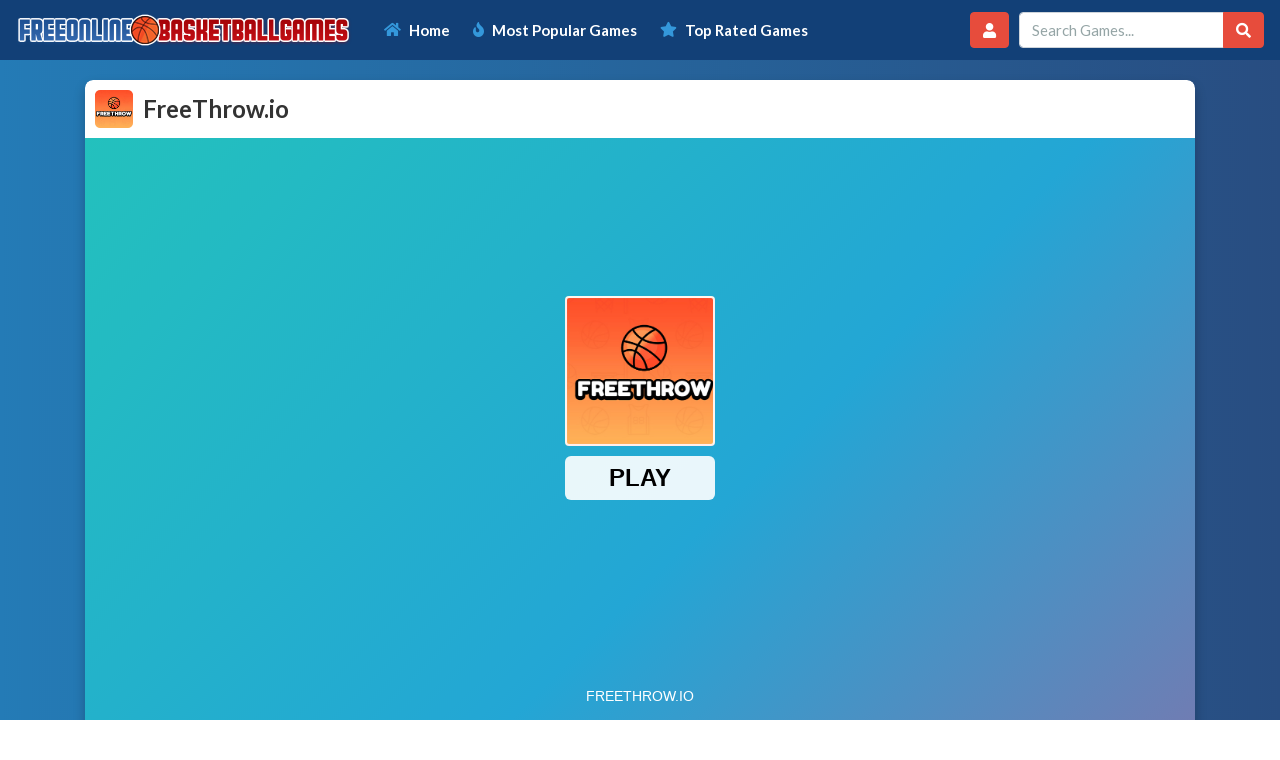

--- FILE ---
content_type: text/html; charset=UTF-8
request_url: https://freeonlinebasketballgames.com/freethrow-io/
body_size: 10846
content:
<!doctype html>
<!--[if IE 8]><html class="ie-8" lang="en-US"><![endif]-->
<!--[if IE 9]><html class="ie-9" lang="en-US"><![endif]-->
<!--[if (gt IE 9)|!(IE)]><!--><html lang="en-US"><!--<![endif]-->
<head>
<meta charset="UTF-8">
<meta name=viewport content="width=device-width, initial-scale=1">
<meta name='robots' content='index, follow, max-image-preview:large, max-snippet:-1, max-video-preview:-1' />
	<style>img:is([sizes="auto" i], [sizes^="auto," i]) { contain-intrinsic-size: 3000px 1500px }</style>
	
	<!-- This site is optimized with the Yoast SEO plugin v26.0 - https://yoast.com/wordpress/plugins/seo/ -->
	<title>FreeThrow.io - Play Free Online Basketball Games</title>
	<meta name="description" content="Play Free FreeThrow.io Game Online. Take on different opponents in Freethrow.io, a fun multiplayer basketball game. Score as many points as you can in these one-on-one matches. Throw the" />
	<link rel="canonical" href="https://freeonlinebasketballgames.com/freethrow-io/" />
	<meta property="og:locale" content="en_US" />
	<meta property="og:type" content="article" />
	<meta property="og:title" content="FreeThrow.io - Play Free Online Basketball Games" />
	<meta property="og:description" content="Play Free FreeThrow.io Game Online. Take on different opponents in Freethrow.io, a fun multiplayer basketball game. Score as many points as you can in these one-on-one matches. Throw the" />
	<meta property="og:url" content="https://freeonlinebasketballgames.com/freethrow-io/" />
	<meta property="og:site_name" content="Free Online Basketball Games" />
	<meta property="article:published_time" content="2020-09-09T16:39:11+00:00" />
	<meta property="article:modified_time" content="2020-09-25T16:21:58+00:00" />
	<meta property="og:image" content="https://freeonlinebasketballgames.com/wp-content/uploads/thumbs/gamedistribution/F/freethrowio.jpg" />
	<meta property="og:image:width" content="400" />
	<meta property="og:image:height" content="377" />
	<meta property="og:image:type" content="image/jpeg" />
	<meta name="author" content="basketboy" />
	<meta name="twitter:card" content="summary_large_image" />
	<meta name="twitter:label1" content="Written by" />
	<meta name="twitter:data1" content="basketboy" />
	<script type="application/ld+json" class="yoast-schema-graph">{"@context":"https://schema.org","@graph":[{"@type":"WebPage","@id":"https://freeonlinebasketballgames.com/freethrow-io/","url":"https://freeonlinebasketballgames.com/freethrow-io/","name":"FreeThrow.io - Play Free Online Basketball Games","isPartOf":{"@id":"https://freeonlinebasketballgames.com/#website"},"primaryImageOfPage":{"@id":"https://freeonlinebasketballgames.com/freethrow-io/#primaryimage"},"image":{"@id":"https://freeonlinebasketballgames.com/freethrow-io/#primaryimage"},"thumbnailUrl":"https://freeonlinebasketballgames.com/wp-content/uploads/thumbs/gamedistribution/F/freethrowio.jpg","datePublished":"2020-09-09T16:39:11+00:00","dateModified":"2020-09-25T16:21:58+00:00","author":{"@id":"https://freeonlinebasketballgames.com/#/schema/person/3efaca220160179c6e84398d350a84f9"},"description":"Play Free FreeThrow.io Game Online. Take on different opponents in Freethrow.io, a fun multiplayer basketball game. Score as many points as you can in these one-on-one matches. Throw the","breadcrumb":{"@id":"https://freeonlinebasketballgames.com/freethrow-io/#breadcrumb"},"inLanguage":"en-US","potentialAction":[{"@type":"ReadAction","target":["https://freeonlinebasketballgames.com/freethrow-io/"]}]},{"@type":"ImageObject","inLanguage":"en-US","@id":"https://freeonlinebasketballgames.com/freethrow-io/#primaryimage","url":"https://freeonlinebasketballgames.com/wp-content/uploads/thumbs/gamedistribution/F/freethrowio.jpg","contentUrl":"https://freeonlinebasketballgames.com/wp-content/uploads/thumbs/gamedistribution/F/freethrowio.jpg","width":400,"height":377},{"@type":"BreadcrumbList","@id":"https://freeonlinebasketballgames.com/freethrow-io/#breadcrumb","itemListElement":[{"@type":"ListItem","position":1,"name":"Home","item":"https://freeonlinebasketballgames.com/"},{"@type":"ListItem","position":2,"name":"FreeThrow.io"}]},{"@type":"WebSite","@id":"https://freeonlinebasketballgames.com/#website","url":"https://freeonlinebasketballgames.com/","name":"Free Online Basketball Games","description":"Just another WordPress site","potentialAction":[{"@type":"SearchAction","target":{"@type":"EntryPoint","urlTemplate":"https://freeonlinebasketballgames.com/?s={search_term_string}"},"query-input":{"@type":"PropertyValueSpecification","valueRequired":true,"valueName":"search_term_string"}}],"inLanguage":"en-US"},{"@type":"Person","@id":"https://freeonlinebasketballgames.com/#/schema/person/3efaca220160179c6e84398d350a84f9","name":"basketboy","image":{"@type":"ImageObject","inLanguage":"en-US","@id":"https://freeonlinebasketballgames.com/#/schema/person/image/","url":"https://secure.gravatar.com/avatar/53285e44ef8bf1f0bda8162dd3e1221b?s=96&d=mm&r=g","contentUrl":"https://secure.gravatar.com/avatar/53285e44ef8bf1f0bda8162dd3e1221b?s=96&d=mm&r=g","caption":"basketboy"},"sameAs":["https://freeonlinebasketball.games"]}]}</script>
	<!-- / Yoast SEO plugin. -->


<link rel="alternate" type="application/rss+xml" title="Free Online Basketball Games &raquo; Feed" href="https://freeonlinebasketballgames.com/feed/" />
<link rel="alternate" type="application/rss+xml" title="Free Online Basketball Games &raquo; Comments Feed" href="https://freeonlinebasketballgames.com/comments/feed/" />
<link rel="alternate" type="application/rss+xml" title="Free Online Basketball Games &raquo; FreeThrow.io Comments Feed" href="https://freeonlinebasketballgames.com/freethrow-io/feed/" />
<script type="text/javascript">
/* <![CDATA[ */
window._wpemojiSettings = {"baseUrl":"https:\/\/s.w.org\/images\/core\/emoji\/15.0.3\/72x72\/","ext":".png","svgUrl":"https:\/\/s.w.org\/images\/core\/emoji\/15.0.3\/svg\/","svgExt":".svg","source":{"concatemoji":"https:\/\/freeonlinebasketballgames.com\/wp-includes\/js\/wp-emoji-release.min.js?ver=6.7.4"}};
/*! This file is auto-generated */
!function(i,n){var o,s,e;function c(e){try{var t={supportTests:e,timestamp:(new Date).valueOf()};sessionStorage.setItem(o,JSON.stringify(t))}catch(e){}}function p(e,t,n){e.clearRect(0,0,e.canvas.width,e.canvas.height),e.fillText(t,0,0);var t=new Uint32Array(e.getImageData(0,0,e.canvas.width,e.canvas.height).data),r=(e.clearRect(0,0,e.canvas.width,e.canvas.height),e.fillText(n,0,0),new Uint32Array(e.getImageData(0,0,e.canvas.width,e.canvas.height).data));return t.every(function(e,t){return e===r[t]})}function u(e,t,n){switch(t){case"flag":return n(e,"\ud83c\udff3\ufe0f\u200d\u26a7\ufe0f","\ud83c\udff3\ufe0f\u200b\u26a7\ufe0f")?!1:!n(e,"\ud83c\uddfa\ud83c\uddf3","\ud83c\uddfa\u200b\ud83c\uddf3")&&!n(e,"\ud83c\udff4\udb40\udc67\udb40\udc62\udb40\udc65\udb40\udc6e\udb40\udc67\udb40\udc7f","\ud83c\udff4\u200b\udb40\udc67\u200b\udb40\udc62\u200b\udb40\udc65\u200b\udb40\udc6e\u200b\udb40\udc67\u200b\udb40\udc7f");case"emoji":return!n(e,"\ud83d\udc26\u200d\u2b1b","\ud83d\udc26\u200b\u2b1b")}return!1}function f(e,t,n){var r="undefined"!=typeof WorkerGlobalScope&&self instanceof WorkerGlobalScope?new OffscreenCanvas(300,150):i.createElement("canvas"),a=r.getContext("2d",{willReadFrequently:!0}),o=(a.textBaseline="top",a.font="600 32px Arial",{});return e.forEach(function(e){o[e]=t(a,e,n)}),o}function t(e){var t=i.createElement("script");t.src=e,t.defer=!0,i.head.appendChild(t)}"undefined"!=typeof Promise&&(o="wpEmojiSettingsSupports",s=["flag","emoji"],n.supports={everything:!0,everythingExceptFlag:!0},e=new Promise(function(e){i.addEventListener("DOMContentLoaded",e,{once:!0})}),new Promise(function(t){var n=function(){try{var e=JSON.parse(sessionStorage.getItem(o));if("object"==typeof e&&"number"==typeof e.timestamp&&(new Date).valueOf()<e.timestamp+604800&&"object"==typeof e.supportTests)return e.supportTests}catch(e){}return null}();if(!n){if("undefined"!=typeof Worker&&"undefined"!=typeof OffscreenCanvas&&"undefined"!=typeof URL&&URL.createObjectURL&&"undefined"!=typeof Blob)try{var e="postMessage("+f.toString()+"("+[JSON.stringify(s),u.toString(),p.toString()].join(",")+"));",r=new Blob([e],{type:"text/javascript"}),a=new Worker(URL.createObjectURL(r),{name:"wpTestEmojiSupports"});return void(a.onmessage=function(e){c(n=e.data),a.terminate(),t(n)})}catch(e){}c(n=f(s,u,p))}t(n)}).then(function(e){for(var t in e)n.supports[t]=e[t],n.supports.everything=n.supports.everything&&n.supports[t],"flag"!==t&&(n.supports.everythingExceptFlag=n.supports.everythingExceptFlag&&n.supports[t]);n.supports.everythingExceptFlag=n.supports.everythingExceptFlag&&!n.supports.flag,n.DOMReady=!1,n.readyCallback=function(){n.DOMReady=!0}}).then(function(){return e}).then(function(){var e;n.supports.everything||(n.readyCallback(),(e=n.source||{}).concatemoji?t(e.concatemoji):e.wpemoji&&e.twemoji&&(t(e.twemoji),t(e.wpemoji)))}))}((window,document),window._wpemojiSettings);
/* ]]> */
</script>

<style id='wp-emoji-styles-inline-css' type='text/css'>

	img.wp-smiley, img.emoji {
		display: inline !important;
		border: none !important;
		box-shadow: none !important;
		height: 1em !important;
		width: 1em !important;
		margin: 0 0.07em !important;
		vertical-align: -0.1em !important;
		background: none !important;
		padding: 0 !important;
	}
</style>
<link rel='stylesheet' id='wp-block-library-css' href='https://freeonlinebasketballgames.com/wp-includes/css/dist/block-library/style.min.css?ver=6.7.4' type='text/css' media='all' />
<style id='classic-theme-styles-inline-css' type='text/css'>
/*! This file is auto-generated */
.wp-block-button__link{color:#fff;background-color:#32373c;border-radius:9999px;box-shadow:none;text-decoration:none;padding:calc(.667em + 2px) calc(1.333em + 2px);font-size:1.125em}.wp-block-file__button{background:#32373c;color:#fff;text-decoration:none}
</style>
<style id='global-styles-inline-css' type='text/css'>
:root{--wp--preset--aspect-ratio--square: 1;--wp--preset--aspect-ratio--4-3: 4/3;--wp--preset--aspect-ratio--3-4: 3/4;--wp--preset--aspect-ratio--3-2: 3/2;--wp--preset--aspect-ratio--2-3: 2/3;--wp--preset--aspect-ratio--16-9: 16/9;--wp--preset--aspect-ratio--9-16: 9/16;--wp--preset--color--black: #000000;--wp--preset--color--cyan-bluish-gray: #abb8c3;--wp--preset--color--white: #ffffff;--wp--preset--color--pale-pink: #f78da7;--wp--preset--color--vivid-red: #cf2e2e;--wp--preset--color--luminous-vivid-orange: #ff6900;--wp--preset--color--luminous-vivid-amber: #fcb900;--wp--preset--color--light-green-cyan: #7bdcb5;--wp--preset--color--vivid-green-cyan: #00d084;--wp--preset--color--pale-cyan-blue: #8ed1fc;--wp--preset--color--vivid-cyan-blue: #0693e3;--wp--preset--color--vivid-purple: #9b51e0;--wp--preset--gradient--vivid-cyan-blue-to-vivid-purple: linear-gradient(135deg,rgba(6,147,227,1) 0%,rgb(155,81,224) 100%);--wp--preset--gradient--light-green-cyan-to-vivid-green-cyan: linear-gradient(135deg,rgb(122,220,180) 0%,rgb(0,208,130) 100%);--wp--preset--gradient--luminous-vivid-amber-to-luminous-vivid-orange: linear-gradient(135deg,rgba(252,185,0,1) 0%,rgba(255,105,0,1) 100%);--wp--preset--gradient--luminous-vivid-orange-to-vivid-red: linear-gradient(135deg,rgba(255,105,0,1) 0%,rgb(207,46,46) 100%);--wp--preset--gradient--very-light-gray-to-cyan-bluish-gray: linear-gradient(135deg,rgb(238,238,238) 0%,rgb(169,184,195) 100%);--wp--preset--gradient--cool-to-warm-spectrum: linear-gradient(135deg,rgb(74,234,220) 0%,rgb(151,120,209) 20%,rgb(207,42,186) 40%,rgb(238,44,130) 60%,rgb(251,105,98) 80%,rgb(254,248,76) 100%);--wp--preset--gradient--blush-light-purple: linear-gradient(135deg,rgb(255,206,236) 0%,rgb(152,150,240) 100%);--wp--preset--gradient--blush-bordeaux: linear-gradient(135deg,rgb(254,205,165) 0%,rgb(254,45,45) 50%,rgb(107,0,62) 100%);--wp--preset--gradient--luminous-dusk: linear-gradient(135deg,rgb(255,203,112) 0%,rgb(199,81,192) 50%,rgb(65,88,208) 100%);--wp--preset--gradient--pale-ocean: linear-gradient(135deg,rgb(255,245,203) 0%,rgb(182,227,212) 50%,rgb(51,167,181) 100%);--wp--preset--gradient--electric-grass: linear-gradient(135deg,rgb(202,248,128) 0%,rgb(113,206,126) 100%);--wp--preset--gradient--midnight: linear-gradient(135deg,rgb(2,3,129) 0%,rgb(40,116,252) 100%);--wp--preset--font-size--small: 13px;--wp--preset--font-size--medium: 20px;--wp--preset--font-size--large: 36px;--wp--preset--font-size--x-large: 42px;--wp--preset--spacing--20: 0.44rem;--wp--preset--spacing--30: 0.67rem;--wp--preset--spacing--40: 1rem;--wp--preset--spacing--50: 1.5rem;--wp--preset--spacing--60: 2.25rem;--wp--preset--spacing--70: 3.38rem;--wp--preset--spacing--80: 5.06rem;--wp--preset--shadow--natural: 6px 6px 9px rgba(0, 0, 0, 0.2);--wp--preset--shadow--deep: 12px 12px 50px rgba(0, 0, 0, 0.4);--wp--preset--shadow--sharp: 6px 6px 0px rgba(0, 0, 0, 0.2);--wp--preset--shadow--outlined: 6px 6px 0px -3px rgba(255, 255, 255, 1), 6px 6px rgba(0, 0, 0, 1);--wp--preset--shadow--crisp: 6px 6px 0px rgba(0, 0, 0, 1);}:where(.is-layout-flex){gap: 0.5em;}:where(.is-layout-grid){gap: 0.5em;}body .is-layout-flex{display: flex;}.is-layout-flex{flex-wrap: wrap;align-items: center;}.is-layout-flex > :is(*, div){margin: 0;}body .is-layout-grid{display: grid;}.is-layout-grid > :is(*, div){margin: 0;}:where(.wp-block-columns.is-layout-flex){gap: 2em;}:where(.wp-block-columns.is-layout-grid){gap: 2em;}:where(.wp-block-post-template.is-layout-flex){gap: 1.25em;}:where(.wp-block-post-template.is-layout-grid){gap: 1.25em;}.has-black-color{color: var(--wp--preset--color--black) !important;}.has-cyan-bluish-gray-color{color: var(--wp--preset--color--cyan-bluish-gray) !important;}.has-white-color{color: var(--wp--preset--color--white) !important;}.has-pale-pink-color{color: var(--wp--preset--color--pale-pink) !important;}.has-vivid-red-color{color: var(--wp--preset--color--vivid-red) !important;}.has-luminous-vivid-orange-color{color: var(--wp--preset--color--luminous-vivid-orange) !important;}.has-luminous-vivid-amber-color{color: var(--wp--preset--color--luminous-vivid-amber) !important;}.has-light-green-cyan-color{color: var(--wp--preset--color--light-green-cyan) !important;}.has-vivid-green-cyan-color{color: var(--wp--preset--color--vivid-green-cyan) !important;}.has-pale-cyan-blue-color{color: var(--wp--preset--color--pale-cyan-blue) !important;}.has-vivid-cyan-blue-color{color: var(--wp--preset--color--vivid-cyan-blue) !important;}.has-vivid-purple-color{color: var(--wp--preset--color--vivid-purple) !important;}.has-black-background-color{background-color: var(--wp--preset--color--black) !important;}.has-cyan-bluish-gray-background-color{background-color: var(--wp--preset--color--cyan-bluish-gray) !important;}.has-white-background-color{background-color: var(--wp--preset--color--white) !important;}.has-pale-pink-background-color{background-color: var(--wp--preset--color--pale-pink) !important;}.has-vivid-red-background-color{background-color: var(--wp--preset--color--vivid-red) !important;}.has-luminous-vivid-orange-background-color{background-color: var(--wp--preset--color--luminous-vivid-orange) !important;}.has-luminous-vivid-amber-background-color{background-color: var(--wp--preset--color--luminous-vivid-amber) !important;}.has-light-green-cyan-background-color{background-color: var(--wp--preset--color--light-green-cyan) !important;}.has-vivid-green-cyan-background-color{background-color: var(--wp--preset--color--vivid-green-cyan) !important;}.has-pale-cyan-blue-background-color{background-color: var(--wp--preset--color--pale-cyan-blue) !important;}.has-vivid-cyan-blue-background-color{background-color: var(--wp--preset--color--vivid-cyan-blue) !important;}.has-vivid-purple-background-color{background-color: var(--wp--preset--color--vivid-purple) !important;}.has-black-border-color{border-color: var(--wp--preset--color--black) !important;}.has-cyan-bluish-gray-border-color{border-color: var(--wp--preset--color--cyan-bluish-gray) !important;}.has-white-border-color{border-color: var(--wp--preset--color--white) !important;}.has-pale-pink-border-color{border-color: var(--wp--preset--color--pale-pink) !important;}.has-vivid-red-border-color{border-color: var(--wp--preset--color--vivid-red) !important;}.has-luminous-vivid-orange-border-color{border-color: var(--wp--preset--color--luminous-vivid-orange) !important;}.has-luminous-vivid-amber-border-color{border-color: var(--wp--preset--color--luminous-vivid-amber) !important;}.has-light-green-cyan-border-color{border-color: var(--wp--preset--color--light-green-cyan) !important;}.has-vivid-green-cyan-border-color{border-color: var(--wp--preset--color--vivid-green-cyan) !important;}.has-pale-cyan-blue-border-color{border-color: var(--wp--preset--color--pale-cyan-blue) !important;}.has-vivid-cyan-blue-border-color{border-color: var(--wp--preset--color--vivid-cyan-blue) !important;}.has-vivid-purple-border-color{border-color: var(--wp--preset--color--vivid-purple) !important;}.has-vivid-cyan-blue-to-vivid-purple-gradient-background{background: var(--wp--preset--gradient--vivid-cyan-blue-to-vivid-purple) !important;}.has-light-green-cyan-to-vivid-green-cyan-gradient-background{background: var(--wp--preset--gradient--light-green-cyan-to-vivid-green-cyan) !important;}.has-luminous-vivid-amber-to-luminous-vivid-orange-gradient-background{background: var(--wp--preset--gradient--luminous-vivid-amber-to-luminous-vivid-orange) !important;}.has-luminous-vivid-orange-to-vivid-red-gradient-background{background: var(--wp--preset--gradient--luminous-vivid-orange-to-vivid-red) !important;}.has-very-light-gray-to-cyan-bluish-gray-gradient-background{background: var(--wp--preset--gradient--very-light-gray-to-cyan-bluish-gray) !important;}.has-cool-to-warm-spectrum-gradient-background{background: var(--wp--preset--gradient--cool-to-warm-spectrum) !important;}.has-blush-light-purple-gradient-background{background: var(--wp--preset--gradient--blush-light-purple) !important;}.has-blush-bordeaux-gradient-background{background: var(--wp--preset--gradient--blush-bordeaux) !important;}.has-luminous-dusk-gradient-background{background: var(--wp--preset--gradient--luminous-dusk) !important;}.has-pale-ocean-gradient-background{background: var(--wp--preset--gradient--pale-ocean) !important;}.has-electric-grass-gradient-background{background: var(--wp--preset--gradient--electric-grass) !important;}.has-midnight-gradient-background{background: var(--wp--preset--gradient--midnight) !important;}.has-small-font-size{font-size: var(--wp--preset--font-size--small) !important;}.has-medium-font-size{font-size: var(--wp--preset--font-size--medium) !important;}.has-large-font-size{font-size: var(--wp--preset--font-size--large) !important;}.has-x-large-font-size{font-size: var(--wp--preset--font-size--x-large) !important;}
:where(.wp-block-post-template.is-layout-flex){gap: 1.25em;}:where(.wp-block-post-template.is-layout-grid){gap: 1.25em;}
:where(.wp-block-columns.is-layout-flex){gap: 2em;}:where(.wp-block-columns.is-layout-grid){gap: 2em;}
:root :where(.wp-block-pullquote){font-size: 1.5em;line-height: 1.6;}
</style>
<link rel='stylesheet' id='wp-postratings-css' href='https://freeonlinebasketballgames.com/wp-content/plugins/wp-postratings/css/postratings-css.css?ver=1.91.2' type='text/css' media='all' />
<link rel='stylesheet' id='wpum-frontend-css' href='https://freeonlinebasketballgames.com/wp-content/plugins/wp-user-manager/assets/css/wpum.min.css?ver=2.9.12' type='text/css' media='all' />
<link rel='stylesheet' id='kizitheme-fontawesome-css' href='https://freeonlinebasketballgames.com/wp-content/themes/baskettheme/fontawesome/css/all.css?ver=6.7.4' type='text/css' media='all' />
<link rel='stylesheet' id='kizitheme-bootstrapstyle-css' href='https://freeonlinebasketballgames.com/wp-content/themes/baskettheme/css/bootstrap.css?ver=6.7.4' type='text/css' media='all' />
<link rel='stylesheet' id='kizitheme-style-css' href='https://freeonlinebasketballgames.com/wp-content/themes/baskettheme/style.css?ver=6.7.4' type='text/css' media='all' />
<link rel='stylesheet' id='simple-favorites-css' href='https://freeonlinebasketballgames.com/wp-content/plugins/favorites/assets/css/favorites.css?ver=2.3.5' type='text/css' media='all' />
<script type="text/javascript" src="https://freeonlinebasketballgames.com/wp-includes/js/jquery/jquery.min.js?ver=3.7.1" id="jquery-core-js"></script>
<script type="text/javascript" src="https://freeonlinebasketballgames.com/wp-includes/js/jquery/jquery-migrate.min.js?ver=3.4.1" id="jquery-migrate-js"></script>
<script type="text/javascript" id="favorites-js-extra">
/* <![CDATA[ */
var favorites_data = {"ajaxurl":"https:\/\/freeonlinebasketballgames.com\/wp-admin\/admin-ajax.php","nonce":"ebb725c1ee","favorite":"<i class=\"fas fa-heart\"><\/i>","favorited":"<i class=\"fas fa-heart-broken\"><\/i>","includecount":"","indicate_loading":"","loading_text":"Loading","loading_image":"","loading_image_active":"","loading_image_preload":"","cache_enabled":"1","button_options":{"button_type":"custom","custom_colors":false,"box_shadow":false,"include_count":false,"default":{"background_default":false,"border_default":false,"text_default":false,"icon_default":false,"count_default":false},"active":{"background_active":false,"border_active":false,"text_active":false,"icon_active":false,"count_active":false}},"authentication_modal_content":"<p>Please login to add favorites.<\/p>\n<p><a href=\"#\" data-favorites-modal-close>Dismiss this notice<\/a><\/p>\n","authentication_redirect":"","dev_mode":"","logged_in":"","user_id":"0","authentication_redirect_url":"https:\/\/freeonlinebasketballgames.com\/wp-login.php"};
/* ]]> */
</script>
<script type="text/javascript" src="https://freeonlinebasketballgames.com/wp-content/plugins/favorites/assets/js/favorites.min.js?ver=2.3.5" id="favorites-js"></script>
<link rel="https://api.w.org/" href="https://freeonlinebasketballgames.com/wp-json/" /><link rel="alternate" title="JSON" type="application/json" href="https://freeonlinebasketballgames.com/wp-json/wp/v2/posts/59" /><link rel="EditURI" type="application/rsd+xml" title="RSD" href="https://freeonlinebasketballgames.com/xmlrpc.php?rsd" />
<link rel='shortlink' href='https://freeonlinebasketballgames.com/?p=59' />
<link rel="alternate" title="oEmbed (JSON)" type="application/json+oembed" href="https://freeonlinebasketballgames.com/wp-json/oembed/1.0/embed?url=https%3A%2F%2Ffreeonlinebasketballgames.com%2Ffreethrow-io%2F" />
<link rel="alternate" title="oEmbed (XML)" type="text/xml+oembed" href="https://freeonlinebasketballgames.com/wp-json/oembed/1.0/embed?url=https%3A%2F%2Ffreeonlinebasketballgames.com%2Ffreethrow-io%2F&#038;format=xml" />

<meta name="generator" content="MyArcadePlugin Pro 6.5.0" />
<!--[if lt IE 9]><link rel="stylesheet" href="https://freeonlinebasketballgames.com/wp-content/themes/baskettheme/css/ie.css"><![endif]--><style type="text/css">
header.logo a { background-image: url(https://freeonlinebasketballgames.com/wp-content/uploads/2021/10/basketballgames-1.png); }a, a:active, a:visited {color: }
a:hover {color: }
#header, .title-special {background-color: }
#header, .games, .title-special {border-color: }
.games .playbttn, .pagenavi span.current, a.btn2 {background-color: }
a.btn2, .games:hover {border-color: }
.games .playbttn:hover, .title-special span.logofont, .menu span.icon:before, a.btn2 span.icon:before, .menu ul.actions a:hover {color: }
.thegame {display:block;}
.preloader {display: none;}
.pagenavi { display: none; }
</style><link rel="shortcut icon" type="image/png" href="https://freeonlinebasketballgames.com/wp-content/themes/baskettheme/images/favicon.png">    <script type="application/ld+json">
    {
      "@context": "http://schema.org/",
      "type": "VideoGame",
      "aggregateRating": {
        "type": "aggregateRating",
        "ratingValue": "4",
        "ratingCount": "2",
        "bestRating": "5",
        "worstRating": "1"
      },
      "applicationCategory": "Game",
      "description": "Take on different opponents in Freethrow.io, a fun multiplayer basketball game. Score as many points as you can in these one-on-one matches. Throw the ball through the hoop. You have 60 seconds to take as many free throws as possible. By continuously aiming the ball through the hoop you can score extra points. Swipe to shoot the ball.",
      "genre": "Basketball Games",
      "image": "https://freeonlinebasketballgames.com/wp-content/uploads/thumbs/gamedistribution/F/freethrowio-150x150.jpg",
      "name": "FreeThrow.io",
      "operatingSystem": "Web Browser",
      "url": "https://freeonlinebasketballgames.com/freethrow-io/"
    }
    </script>
    <!-- Global site tag (gtag.js) - Google Analytics -->
<script async src="https://www.googletagmanager.com/gtag/js?id=UA-155126341-23"></script>
<script>
  window.dataLayer = window.dataLayer || [];
  function gtag(){dataLayer.push(arguments);}
  gtag('js', new Date());

  gtag('config', 'UA-155126341-23');
</script></head>

<body class="post-template-default single single-post postid-59 single-format-standard">
  <header id="header">
      
<nav class="navbar navbar-expand-lg navbar-dark" itemscope="itemscope" itemtype="http://www.schema.org/SiteNavigationElement">
  <div class="resp-logo">
        <a class="navbar-brand" href="https://freeonlinebasketballgames.com"><img src="https://freeonlinebasketballgames.com/wp-content/uploads/2021/10/basketballgames-1.png"></a>
        </div>
  <button class="navbar-toggler" type="button" data-toggle="collapse" data-target="#navbarColor01" aria-controls="navbarColor01" aria-expanded="false" aria-label="Toggle navigation">
    <span class="navbar-toggler-icon"></span>
  </button>

     
  <div class="collapse navbar-collapse" id="navbarColor01">

<ul class="navbar-nav mr-auto">
    <li id="menu-item-31" class="fas fa-home menu-item menu-item-type-custom menu-item-object-custom menu-item-home menu-item-31"><a href="https://freeonlinebasketballgames.com">Home</a></li>
<li id="menu-item-33" class="fas fa-fire menu-item menu-item-type-post_type menu-item-object-page menu-item-33"><a href="https://freeonlinebasketballgames.com/most-popular-games/">Most Popular Games</a></li>
<li id="menu-item-32" class="fas fa-star menu-item menu-item-type-post_type menu-item-object-page menu-item-32"><a href="https://freeonlinebasketballgames.com/top-rated-games/">Top Rated Games</a></li>
     
     </ul>
    <li class="usr-boxbtn nav-item dropdown">
       <a class="nav-link btn btn-danger" data-toggle="dropdown" href="#" role="button" aria-haspopup="true" aria-expanded="false"><i class="fas fa-user"></i></a>
    <div class="dropdown-menu" style="">
      
<div class="wpum-template wpum-form wpum-login-form">

	
	<form action="/freethrow-io/" method="post" id="wpum-submit-login-form" enctype="multipart/form-data">

					<fieldset class="fieldset-username">

				
					<label for="username">
						Username or Email Address													
											</label>
					<div class="field required-field">
						
<input
	type="text"
	class="form-control"
	name="username"
		id="username"
	placeholder=""
	value=""
	maxlength=""
	required	/>
					</div>

				
			</fieldset>
					<fieldset class="fieldset-password">

				
					<label for="password">
						Password													
											</label>
					<div class="field required-field">
						
<input type="password" class="form-control" name="password" id="password" placeholder="" value="" maxlength="" required />
					</div>

				
			</fieldset>
					<fieldset class="fieldset-remember">

				
					<div class="field custom-control custom-checkbox ">
						
<input type="checkbox" class="custom-control-input" name="remember" id="remember"  value="1"  />


                        <label class="custom-control-label" for="remember">Remember me</label>
					</div>

				
			</fieldset>
		
		<input type="hidden" name="wpum_form" value="login" />
		<input type="hidden" name="step" value="0" />
		<input type="hidden" name="submit_referrer" value="" />

		
		<input type="submit" name="submit_login" class="button btn btn-danger" value="Login" />

	</form>

	
</div>
<div class="dropdown-divider"></div>
<a class="dropdown-item" href="https://freeonlinebasketballgames.com/register/">No account? Signup Now!</a>
<a class="dropdown-item" href="https://freeonlinebasketballgames.com/password-reset/">Lost your password?</a>
<ul class="wpum-action-links">
			</ul>
    </div>
  </li>
    <form class="input-group my-2 my-lg-0" method="get" action="https://freeonlinebasketballgames.com">
  <input type="text" class="form-control" placeholder="Search Games..." name="s" id="s">
  <div class="input-group-append">
    <button class="btn btn-danger" type="submit"><i class="fas fa-search"></i></button>
  </div>
</form>
  </div>
</nav>       

  </header>
<div class="container">
  <div class="single_game_wrap">
    
          <div class="main-game">
        <div class="title-special border-radius-top">
            <div class="title-image"><img src="https://freeonlinebasketballgames.com/wp-content/uploads/thumbs/gamedistribution/F/freethrowio-150x150.jpg" width="38" height="38"  alt="FreeThrow.io" /></div>
         <h1>FreeThrow.io</h1>
            <div class="share-game-top"></div>
        </div>

        <div class="preloader">
                  </div>

        <div class="thegame">
         
            <center>
              <div id="myarcade_game">
              <iframe id="playframe" width="650" height="650" frameborder="0" scrolling="no" allowfullscreen="true" src="https://html5.gamedistribution.com/860ee521c3c141ec940078ac94ab6119/?gd_sdk_referrer_url=https%3A%2F%2Ffreeonlinebasketballgames.com%2Ffreethrow-io%2F" ></iframe>              </div>
            </center>
            <div class="lgtbxbg-pofi"></div>
          
        </div>

<div class="gamefooter">
    <div class="d-flex justify-content-between">
    <div><a href="https://freeonlinebasketballgames.com/super-basketball/" class="btn btn-info" title="Next Game"><i class="fas fa-arrow-left"></i></a></div>
    <div><div class="btn-group">
  <a href="#" class="btn btn-danger trnlgt" title="Lights Off"><i class="fas fa-lightbulb"></i></a>
  <a class="btn btn-danger" rel="nofollow" href="https://freeonlinebasketballgames.com/freethrow-io/fullscreen/" title="Play in Fullscreen"><i class="fas fa-expand-arrows-alt"></i></a>
       <a class="btn btn-danger simplefavorite-button" data-postid="59" data-siteid="1" data-groupid="1" data-favoritecount="0" style=""><i class="fas fa-heart"></i></a></div></div>
    <div><a href="https://freeonlinebasketballgames.com/3-point-rush/" class="btn btn-info" title="Previous Game"><i class="fas fa-arrow-right"></i></a></div>
  </div>
    
</div>
 
      </div>
 
            
           
        <div class="game-info-box">
          <h2>FreeThrow.io</h2>
            <p>Take on different opponents in Freethrow.io, a fun multiplayer basketball game. Score as many points as you can in these one-on-one matches. Throw the ball through the hoop. You have 60 seconds to take as many free throws as possible. By continuously aiming the ball through the hoop you can score extra points.<br />
Swipe to shoot the ball.</p>
            <div class="share-game-bottom"></div>
           
          <div class="game-nav-links">
    <a href="https://freeonlinebasketballgames.com/category/basketball-games/" rel="category tag" class="btn btn-info btn-sm"><i class="fas fa-folder"></i> Basketball Games</a>  
         
    <a href="https://freeonlinebasketballgames.com/tag/2-player-basketball-games/" rel="tag" class="btn btn-outline-info btn-sm"><i class="fas fa-tag"></i> 2 Player Basketball Games</a><a href="https://freeonlinebasketballgames.com/tag/free-throw-basketball-games/" rel="tag" class="btn btn-outline-info btn-sm"><i class="fas fa-tag"></i> Free Throw Basketball Games</a><a href="https://freeonlinebasketballgames.com/tag/mobile-basketball-games/" rel="tag" class="btn btn-outline-info btn-sm"><i class="fas fa-tag"></i> Mobile Basketball Games</a><a href="https://freeonlinebasketballgames.com/tag/unblocked-basketball-games/" rel="tag" class="btn btn-outline-info btn-sm"><i class="fas fa-tag"></i> Unblocked Basketball Games</a>
            </div>
     <ol class="game-stats">
                <li><div id="post-ratings-59" class="post-ratings" itemscope itemtype="https://schema.org/Article" data-nonce="0918111c46"><img id="rating_59_1" src="https://freeonlinebasketballgames.com/wp-content/plugins/wp-postratings/images/stars_crystal/rating_on.gif" alt="1 Star" title="1 Star" onmouseover="current_rating(59, 1, '1 Star');" onmouseout="ratings_off(4, 0, 0);" onclick="rate_post();" onkeypress="rate_post();" style="cursor: pointer; border: 0px;" /><img id="rating_59_2" src="https://freeonlinebasketballgames.com/wp-content/plugins/wp-postratings/images/stars_crystal/rating_on.gif" alt="2 Stars" title="2 Stars" onmouseover="current_rating(59, 2, '2 Stars');" onmouseout="ratings_off(4, 0, 0);" onclick="rate_post();" onkeypress="rate_post();" style="cursor: pointer; border: 0px;" /><img id="rating_59_3" src="https://freeonlinebasketballgames.com/wp-content/plugins/wp-postratings/images/stars_crystal/rating_on.gif" alt="3 Stars" title="3 Stars" onmouseover="current_rating(59, 3, '3 Stars');" onmouseout="ratings_off(4, 0, 0);" onclick="rate_post();" onkeypress="rate_post();" style="cursor: pointer; border: 0px;" /><img id="rating_59_4" src="https://freeonlinebasketballgames.com/wp-content/plugins/wp-postratings/images/stars_crystal/rating_on.gif" alt="4 Stars" title="4 Stars" onmouseover="current_rating(59, 4, '4 Stars');" onmouseout="ratings_off(4, 0, 0);" onclick="rate_post();" onkeypress="rate_post();" style="cursor: pointer; border: 0px;" /><img id="rating_59_5" src="https://freeonlinebasketballgames.com/wp-content/plugins/wp-postratings/images/stars_crystal/rating_off.gif" alt="5 Stars" title="5 Stars" onmouseover="current_rating(59, 5, '5 Stars');" onmouseout="ratings_off(4, 0, 0);" onclick="rate_post();" onkeypress="rate_post();" style="cursor: pointer; border: 0px;" /> 2 Votes <span class="post-ratings-text" id="ratings_59_text"></span><meta itemprop="name" content="FreeThrow.io" /><meta itemprop="headline" content="FreeThrow.io" /><meta itemprop="description" content="Take on different opponents in Freethrow.io, a fun multiplayer basketball game. Score as many points as you can in these one-on-one matches. Throw the ball through the hoop. You have 60 seconds to tak..." /><meta itemprop="datePublished" content="2020-09-09T16:39:11+00:00" /><meta itemprop="dateModified" content="2020-09-25T16:21:58+00:00" /><meta itemprop="url" content="https://freeonlinebasketballgames.com/freethrow-io/" /><meta itemprop="author" content="basketboy" /><meta itemprop="mainEntityOfPage" content="https://freeonlinebasketballgames.com/freethrow-io/" /><div style="display: none;" itemprop="image" itemscope itemtype="https://schema.org/ImageObject"><meta itemprop="url" content="https://freeonlinebasketballgames.com/wp-content/uploads/thumbs/gamedistribution/F/freethrowio-150x150.jpg" /><meta itemprop="width" content="150" /><meta itemprop="height" content="150" /></div><div style="display: none;" itemprop="publisher" itemscope itemtype="https://schema.org/Organization"><meta itemprop="name" content="Free Online Basketball Games" /><meta itemprop="url" content="https://freeonlinebasketballgames.com" /><div itemprop="logo" itemscope itemtype="https://schema.org/ImageObject"><meta itemprop="url" content="" /></div></div><div style="display: none;" itemprop="aggregateRating" itemscope itemtype="https://schema.org/AggregateRating"><meta itemprop="bestRating" content="5" /><meta itemprop="worstRating" content="1" /><meta itemprop="ratingValue" content="4" /><meta itemprop="ratingCount" content="2" /></div></div> </li>
                <li><i class="fas fa-gamepad"></i> 902 Plays</li>
                <li><i class="fas fa-heart"></i> <span data-favorites-post-count-id="59" data-siteid="">0</span> Likes</li>
                <li><i class="fas fa-comment"></i> 0 Comments</li>
</ol>
            
        </div>
   
  <div class="game-info-box">
      <h3>Comments</h3>
          <p>What is your opinion about this game? Share your thoughts and leave a comment.</p>
<form action="https://freeonlinebasketballgames.com/wp-comments-post.php" method="post">
  <div class="form-row">
          <div class="form-group col-md-6">
      <input type="text" class="form-control" name="author" id="author" value="" placeholder="Name">
    </div>
           <div class="form-group col-md-6">
      <input type="text" class="form-control" name="email" id="email" value="" placeholder="Email">
    </div>
  </div>
  <div class="form-group">
   <textarea type="text" class="form-control" name="comment" id="comment" placeholder="Message" rows="3"></textarea>
  </div>
  <button name="submit" class="btn btn-danger" type="submit" id="submit">Comment</button>
    <input type="hidden" name="comment_post_ID" value="59" /> 
     <p style="display: none;"><input type="hidden" id="akismet_comment_nonce" name="akismet_comment_nonce" value="ff6a94135a" /></p><p style="display: none !important;" class="akismet-fields-container" data-prefix="ak_"><label>&#916;<textarea name="ak_hp_textarea" cols="45" rows="8" maxlength="100"></textarea></label><input type="hidden" id="ak_js_1" name="ak_js" value="27"/><script>document.getElementById( "ak_js_1" ).setAttribute( "value", ( new Date() ).getTime() );</script></p></form>

          </div>
          
        <div class="related">
      <h3>More Basketball Games</h3>
    <div id="games">
              <div class="games">
          <a href="https://freeonlinebasketballgames.com/donut-slam-dunk/" title="Donut Slam Dunk">
            <div class="thumb">
              <div class="gametitle">
                Donut Slam Dunk              </div>

              <div class="playbttn">
                Play              </div>

              <img itemprop="image" src="https://freeonlinebasketballgames.com/wp-content/themes/baskettheme/images/placeholder.gif" data-echo="https://freeonlinebasketballgames.com/wp-content/uploads/thumbs/custom/F/f70d9d0469054617a5694c3964caa732-512x512-1-150x150.jpeg" width="130" height="130" class="background-placeholder"  alt="Donut Slam Dunk" /><noscript><img src="https://freeonlinebasketballgames.com/wp-content/uploads/thumbs/custom/F/f70d9d0469054617a5694c3964caa732-512x512-1-150x150.jpeg" width="130" height="130" class="background-placeholder" alt="Donut Slam Dunk" /></noscript>            </div>
          </a>
        </div>
                <div class="games">
          <a href="https://freeonlinebasketballgames.com/slam-dunk-basketball/" title="Slam Dunk Basketball">
            <div class="thumb">
              <div class="gametitle">
                Slam Dunk Basketball              </div>

              <div class="playbttn">
                Play              </div>

              <img itemprop="image" src="https://freeonlinebasketballgames.com/wp-content/themes/baskettheme/images/placeholder.gif" data-echo="https://freeonlinebasketballgames.com/wp-content/uploads/thumbs/famobi/S/slam-dunk-basketball-150x150.jpg" width="130" height="130" class="background-placeholder"  alt="Slam Dunk Basketball" /><noscript><img src="https://freeonlinebasketballgames.com/wp-content/uploads/thumbs/famobi/S/slam-dunk-basketball-150x150.jpg" width="130" height="130" class="background-placeholder" alt="Slam Dunk Basketball" /></noscript>            </div>
          </a>
        </div>
                <div class="games">
          <a href="https://freeonlinebasketballgames.com/dunk-up-basketball/" title="Dunk Up Basketball">
            <div class="thumb">
              <div class="gametitle">
                Dunk Up Basketball              </div>

              <div class="playbttn">
                Play              </div>

              <img itemprop="image" src="https://freeonlinebasketballgames.com/wp-content/themes/baskettheme/images/placeholder.gif" data-echo="https://freeonlinebasketballgames.com/wp-content/uploads/thumbs/gamepix/D/dunk-up-basketball-150x150.png" width="130" height="130" class="background-placeholder"  alt="Dunk Up Basketball" /><noscript><img src="https://freeonlinebasketballgames.com/wp-content/uploads/thumbs/gamepix/D/dunk-up-basketball-150x150.png" width="130" height="130" class="background-placeholder" alt="Dunk Up Basketball" /></noscript>            </div>
          </a>
        </div>
                <div class="games">
          <a href="https://freeonlinebasketballgames.com/basketball-dare-level-pack/" title="Basketball Dare Level Pack">
            <div class="thumb">
              <div class="gametitle">
                Basketball Dare Level Pack              </div>

              <div class="playbttn">
                Play              </div>

              <img itemprop="image" src="https://freeonlinebasketballgames.com/wp-content/themes/baskettheme/images/placeholder.gif" data-echo="https://freeonlinebasketballgames.com/wp-content/uploads/thumbs/gamedistribution/B/basketball-dare-level-pack-150x150.jpeg" width="130" height="130" class="background-placeholder"  alt="Basketball Dare Level Pack" /><noscript><img src="https://freeonlinebasketballgames.com/wp-content/uploads/thumbs/gamedistribution/B/basketball-dare-level-pack-150x150.jpeg" width="130" height="130" class="background-placeholder" alt="Basketball Dare Level Pack" /></noscript>            </div>
          </a>
        </div>
                <div class="games">
          <a href="https://freeonlinebasketballgames.com/five-hoops/" title="Five Hoops">
            <div class="thumb">
              <div class="gametitle">
                Five Hoops              </div>

              <div class="playbttn">
                Play              </div>

              <img itemprop="image" src="https://freeonlinebasketballgames.com/wp-content/themes/baskettheme/images/placeholder.gif" data-echo="https://freeonlinebasketballgames.com/wp-content/uploads/thumbs/gamedistribution/F/five-hoops-150x150.jpeg" width="130" height="130" class="background-placeholder"  alt="Five Hoops" /><noscript><img src="https://freeonlinebasketballgames.com/wp-content/uploads/thumbs/gamedistribution/F/five-hoops-150x150.jpeg" width="130" height="130" class="background-placeholder" alt="Five Hoops" /></noscript>            </div>
          </a>
        </div>
                <div class="games">
          <a href="https://freeonlinebasketballgames.com/dunkers-fight-2p/" title="Dunkers Fight 2P">
            <div class="thumb">
              <div class="gametitle">
                Dunkers Fight 2P              </div>

              <div class="playbttn">
                Play              </div>

              <img itemprop="image" src="https://freeonlinebasketballgames.com/wp-content/themes/baskettheme/images/placeholder.gif" data-echo="https://freeonlinebasketballgames.com/wp-content/uploads/thumbs/gamedistribution/D/dunkers-fight-2p-150x150.jpeg" width="130" height="130" class="background-placeholder"  alt="Dunkers Fight 2P" /><noscript><img src="https://freeonlinebasketballgames.com/wp-content/uploads/thumbs/gamedistribution/D/dunkers-fight-2p-150x150.jpeg" width="130" height="130" class="background-placeholder" alt="Dunkers Fight 2P" /></noscript>            </div>
          </a>
        </div>
                <div class="games">
          <a href="https://freeonlinebasketballgames.com/hoops-champ-3d/" title="Hoops Champ 3D">
            <div class="thumb">
              <div class="gametitle">
                Hoops Champ 3D              </div>

              <div class="playbttn">
                Play              </div>

              <img itemprop="image" src="https://freeonlinebasketballgames.com/wp-content/themes/baskettheme/images/placeholder.gif" data-echo="https://freeonlinebasketballgames.com/wp-content/uploads/thumbs/gamedistribution/H/hoops-champ-3d-150x150.jpeg" width="130" height="130" class="background-placeholder"  alt="Hoops Champ 3D" /><noscript><img src="https://freeonlinebasketballgames.com/wp-content/uploads/thumbs/gamedistribution/H/hoops-champ-3d-150x150.jpeg" width="130" height="130" class="background-placeholder" alt="Hoops Champ 3D" /></noscript>            </div>
          </a>
        </div>
                <div class="games">
          <a href="https://freeonlinebasketballgames.com/pong-ball/" title="Pong Ball">
            <div class="thumb">
              <div class="gametitle">
                Pong Ball              </div>

              <div class="playbttn">
                Play              </div>

              <img itemprop="image" src="https://freeonlinebasketballgames.com/wp-content/themes/baskettheme/images/placeholder.gif" data-echo="https://freeonlinebasketballgames.com/wp-content/uploads/thumbs/gamedistribution/P/pong-ball-150x150.jpeg" width="130" height="130" class="background-placeholder"  alt="Pong Ball" /><noscript><img src="https://freeonlinebasketballgames.com/wp-content/uploads/thumbs/gamedistribution/P/pong-ball-150x150.jpeg" width="130" height="130" class="background-placeholder" alt="Pong Ball" /></noscript>            </div>
          </a>
        </div>
                <div class="games">
          <a href="https://freeonlinebasketballgames.com/basketball/" title="BasketBall">
            <div class="thumb">
              <div class="gametitle">
                BasketBall              </div>

              <div class="playbttn">
                Play              </div>

              <img itemprop="image" src="https://freeonlinebasketballgames.com/wp-content/themes/baskettheme/images/placeholder.gif" data-echo="https://freeonlinebasketballgames.com/wp-content/uploads/thumbs/gamedistribution/B/basketball-150x150.jpeg" width="130" height="130" class="background-placeholder"  alt="BasketBall" /><noscript><img src="https://freeonlinebasketballgames.com/wp-content/uploads/thumbs/gamedistribution/B/basketball-150x150.jpeg" width="130" height="130" class="background-placeholder" alt="BasketBall" /></noscript>            </div>
          </a>
        </div>
                <div class="games">
          <a href="https://freeonlinebasketballgames.com/basket-ball-challenge-flick-the-ball/" title="Basket Ball Challenge Flick The Ball">
            <div class="thumb">
              <div class="gametitle">
                Basket Ball Challenge Flick The Ball              </div>

              <div class="playbttn">
                Play              </div>

              <img itemprop="image" src="https://freeonlinebasketballgames.com/wp-content/themes/baskettheme/images/placeholder.gif" data-echo="https://freeonlinebasketballgames.com/wp-content/uploads/thumbs/gamedistribution/B/basket-ball-challenge-flick-the-ball-150x150.jpeg" width="130" height="130" class="background-placeholder"  alt="Basket Ball Challenge Flick The Ball" /><noscript><img src="https://freeonlinebasketballgames.com/wp-content/uploads/thumbs/gamedistribution/B/basket-ball-challenge-flick-the-ball-150x150.jpeg" width="130" height="130" class="background-placeholder" alt="Basket Ball Challenge Flick The Ball" /></noscript>            </div>
          </a>
        </div>
                <div class="games">
          <a href="https://freeonlinebasketballgames.com/hyper-basketball-kick-up-party/" title="Hyper Basketball Kick Up Party">
            <div class="thumb">
              <div class="gametitle">
                Hyper Basketball Kick Up Party              </div>

              <div class="playbttn">
                Play              </div>

              <img itemprop="image" src="https://freeonlinebasketballgames.com/wp-content/themes/baskettheme/images/placeholder.gif" data-echo="https://freeonlinebasketballgames.com/wp-content/uploads/thumbs/gamedistribution/H/hyper-basketball-kick-up-party-150x150.jpeg" width="130" height="130" class="background-placeholder"  alt="Hyper Basketball Kick Up Party" /><noscript><img src="https://freeonlinebasketballgames.com/wp-content/uploads/thumbs/gamedistribution/H/hyper-basketball-kick-up-party-150x150.jpeg" width="130" height="130" class="background-placeholder" alt="Hyper Basketball Kick Up Party" /></noscript>            </div>
          </a>
        </div>
                <div class="games">
          <a href="https://freeonlinebasketballgames.com/real-street-basketball/" title="Real Street Basketball">
            <div class="thumb">
              <div class="gametitle">
                Real Street Basketball              </div>

              <div class="playbttn">
                Play              </div>

              <img itemprop="image" src="https://freeonlinebasketballgames.com/wp-content/themes/baskettheme/images/placeholder.gif" data-echo="https://freeonlinebasketballgames.com/wp-content/uploads/thumbs/gamedistribution/R/real-street-basketball-150x150.jpg" width="130" height="130" class="background-placeholder"  alt="Real Street Basketball" /><noscript><img src="https://freeonlinebasketballgames.com/wp-content/uploads/thumbs/gamedistribution/R/real-street-basketball-150x150.jpg" width="130" height="130" class="background-placeholder" alt="Real Street Basketball" /></noscript>            </div>
          </a>
        </div>
                <div class="games">
          <a href="https://freeonlinebasketballgames.com/basket-shot/" title="Basket Shot">
            <div class="thumb">
              <div class="gametitle">
                Basket Shot              </div>

              <div class="playbttn">
                Play              </div>

              <img itemprop="image" src="https://freeonlinebasketballgames.com/wp-content/themes/baskettheme/images/placeholder.gif" data-echo="https://freeonlinebasketballgames.com/wp-content/uploads/thumbs/custom/B/Basket-Shot-150x150.jpg" width="130" height="130" class="background-placeholder"  alt="Basket Shot" /><noscript><img src="https://freeonlinebasketballgames.com/wp-content/uploads/thumbs/custom/B/Basket-Shot-150x150.jpg" width="130" height="130" class="background-placeholder" alt="Basket Shot" /></noscript>            </div>
          </a>
        </div>
                <div class="games">
          <a href="https://freeonlinebasketballgames.com/3-point-rush/" title="3 Point Rush">
            <div class="thumb">
              <div class="gametitle">
                3 Point Rush              </div>

              <div class="playbttn">
                Play              </div>

              <img itemprop="image" src="https://freeonlinebasketballgames.com/wp-content/themes/baskettheme/images/placeholder.gif" data-echo="https://freeonlinebasketballgames.com/wp-content/uploads/thumbs/gamedistribution/0-9/3-point-rush-150x150.jpg" width="130" height="130" class="background-placeholder"  alt="3 Point Rush" /><noscript><img src="https://freeonlinebasketballgames.com/wp-content/uploads/thumbs/gamedistribution/0-9/3-point-rush-150x150.jpg" width="130" height="130" class="background-placeholder" alt="3 Point Rush" /></noscript>            </div>
          </a>
        </div>
                <div class="games">
          <a href="https://freeonlinebasketballgames.com/basket-random/" title="Basket Random">
            <div class="thumb">
              <div class="gametitle">
                Basket Random              </div>

              <div class="playbttn">
                Play              </div>

              <img itemprop="image" src="https://freeonlinebasketballgames.com/wp-content/themes/baskettheme/images/placeholder.gif" data-echo="https://freeonlinebasketballgames.com/wp-content/uploads/thumbs/gamedistribution/B/basket-random-150x150.jpeg" width="130" height="130" class="background-placeholder"  alt="Basket Random" /><noscript><img src="https://freeonlinebasketballgames.com/wp-content/uploads/thumbs/gamedistribution/B/basket-random-150x150.jpeg" width="130" height="130" class="background-placeholder" alt="Basket Random" /></noscript>            </div>
          </a>
        </div>
                <div class="games">
          <a href="https://freeonlinebasketballgames.com/basketball-beans/" title="Basketball Beans">
            <div class="thumb">
              <div class="gametitle">
                Basketball Beans              </div>

              <div class="playbttn">
                Play              </div>

              <img itemprop="image" src="https://freeonlinebasketballgames.com/wp-content/themes/baskettheme/images/placeholder.gif" data-echo="https://freeonlinebasketballgames.com/wp-content/uploads/thumbs/gamedistribution/B/basketball-beans-150x150.jpeg" width="130" height="130" class="background-placeholder"  alt="Basketball Beans" /><noscript><img src="https://freeonlinebasketballgames.com/wp-content/uploads/thumbs/gamedistribution/B/basketball-beans-150x150.jpeg" width="130" height="130" class="background-placeholder" alt="Basketball Beans" /></noscript>            </div>
          </a>
        </div>
                <div class="games">
          <a href="https://freeonlinebasketballgames.com/dunk-jumps/" title="Dunk Jumps">
            <div class="thumb">
              <div class="gametitle">
                Dunk Jumps              </div>

              <div class="playbttn">
                Play              </div>

              <img itemprop="image" src="https://freeonlinebasketballgames.com/wp-content/themes/baskettheme/images/placeholder.gif" data-echo="https://freeonlinebasketballgames.com/wp-content/uploads/thumbs/gamedistribution/D/dunk-jumps-150x150.jpeg" width="130" height="130" class="background-placeholder"  alt="Dunk Jumps" /><noscript><img src="https://freeonlinebasketballgames.com/wp-content/uploads/thumbs/gamedistribution/D/dunk-jumps-150x150.jpeg" width="130" height="130" class="background-placeholder" alt="Dunk Jumps" /></noscript>            </div>
          </a>
        </div>
                <div class="games">
          <a href="https://freeonlinebasketballgames.com/3d-basketball/" title="3D Basketball">
            <div class="thumb">
              <div class="gametitle">
                3D Basketball              </div>

              <div class="playbttn">
                Play              </div>

              <img itemprop="image" src="https://freeonlinebasketballgames.com/wp-content/themes/baskettheme/images/placeholder.gif" data-echo="https://freeonlinebasketballgames.com/wp-content/uploads/thumbs/famobi/0-9/3d-basketball-150x150.jpg" width="130" height="130" class="background-placeholder"  alt="3D Basketball" /><noscript><img src="https://freeonlinebasketballgames.com/wp-content/uploads/thumbs/famobi/0-9/3d-basketball-150x150.jpg" width="130" height="130" class="background-placeholder" alt="3D Basketball" /></noscript>            </div>
          </a>
        </div>
                <div class="games">
          <a href="https://freeonlinebasketballgames.com/bouncy-basketball/" title="Bouncy Basketball">
            <div class="thumb">
              <div class="gametitle">
                Bouncy Basketball              </div>

              <div class="playbttn">
                Play              </div>

              <img itemprop="image" src="https://freeonlinebasketballgames.com/wp-content/themes/baskettheme/images/placeholder.gif" data-echo="https://freeonlinebasketballgames.com/wp-content/uploads/thumbs/custom/B/bouncy.jpg" width="130" height="130" class="background-placeholder"  alt="Bouncy Basketball" /><noscript><img src="https://freeonlinebasketballgames.com/wp-content/uploads/thumbs/custom/B/bouncy.jpg" width="130" height="130" class="background-placeholder" alt="Bouncy Basketball" /></noscript>            </div>
          </a>
        </div>
                <div class="games">
          <a href="https://freeonlinebasketballgames.com/jump-dunk/" title="Jump Dunk">
            <div class="thumb">
              <div class="gametitle">
                Jump Dunk              </div>

              <div class="playbttn">
                Play              </div>

              <img itemprop="image" src="https://freeonlinebasketballgames.com/wp-content/themes/baskettheme/images/placeholder.gif" data-echo="https://freeonlinebasketballgames.com/wp-content/uploads/thumbs/gamedistribution/J/jump-dunk-150x150.jpeg" width="130" height="130" class="background-placeholder"  alt="Jump Dunk" /><noscript><img src="https://freeonlinebasketballgames.com/wp-content/uploads/thumbs/gamedistribution/J/jump-dunk-150x150.jpeg" width="130" height="130" class="background-placeholder" alt="Jump Dunk" /></noscript>            </div>
          </a>
        </div>
                <div class="games">
          <a href="https://freeonlinebasketballgames.com/basketball-fever/" title="Basketball Fever">
            <div class="thumb">
              <div class="gametitle">
                Basketball Fever              </div>

              <div class="playbttn">
                Play              </div>

              <img itemprop="image" src="https://freeonlinebasketballgames.com/wp-content/themes/baskettheme/images/placeholder.gif" data-echo="https://freeonlinebasketballgames.com/wp-content/uploads/thumbs/iframe/B/basketball-fever-150x135.jpg" width="130" height="130" class="background-placeholder"  alt="Basketball Fever" /><noscript><img src="https://freeonlinebasketballgames.com/wp-content/uploads/thumbs/iframe/B/basketball-fever-150x135.jpg" width="130" height="130" class="background-placeholder" alt="Basketball Fever" /></noscript>            </div>
          </a>
        </div>
            </div>
    </div>     
    
    
  </div>

  </div>

<footer id="footer">
	<div class="container">
        <div class="menu-footer">
        <ul>
         <li id="menu-item-30" class="menu-item menu-item-type-custom menu-item-object-custom menu-item-home menu-item-30"><a href="https://freeonlinebasketballgames.com">Home</a></li>
<li id="menu-item-280" class="menu-item menu-item-type-post_type menu-item-object-page menu-item-280"><a href="https://freeonlinebasketballgames.com/games-tags/">Games Tags</a></li>
<li id="menu-item-29" class="menu-item menu-item-type-post_type menu-item-object-page menu-item-29"><a href="https://freeonlinebasketballgames.com/privacy-policy/">Privacy Policy</a></li>
        </ul>
      </div>
        <div class="info-footer">
		© Free Online Basketball Games                                         </div>
   
	</div>
</footer>




<!-- Powered by MyArcadePlugin Pro - http://myarcadeplugin.com -->
<script type="text/javascript" id="wp-postratings-js-extra">
/* <![CDATA[ */
var ratingsL10n = {"plugin_url":"https:\/\/freeonlinebasketballgames.com\/wp-content\/plugins\/wp-postratings","ajax_url":"https:\/\/freeonlinebasketballgames.com\/wp-admin\/admin-ajax.php","text_wait":"Please rate only 1 item at a time.","image":"stars_crystal","image_ext":"gif","max":"5","show_loading":"0","show_fading":"1","custom":"0"};
var ratings_mouseover_image=new Image();ratings_mouseover_image.src="https://freeonlinebasketballgames.com/wp-content/plugins/wp-postratings/images/stars_crystal/rating_over.gif";;
/* ]]> */
</script>
<script type="text/javascript" src="https://freeonlinebasketballgames.com/wp-content/plugins/wp-postratings/js/postratings-js.js?ver=1.91.2" id="wp-postratings-js"></script>
<script type="text/javascript" src="https://freeonlinebasketballgames.com/wp-content/themes/baskettheme/js/popper.min.js?ver=6.7.4" id="kizitheme-popperscript-js"></script>
<script type="text/javascript" src="https://freeonlinebasketballgames.com/wp-content/themes/baskettheme/js/bootstrap.min.js?ver=6.7.4" id="kizitheme-bootstrapscripts-js"></script>
<script type="text/javascript" src="https://freeonlinebasketballgames.com/wp-includes/js/imagesloaded.min.js?ver=5.0.0" id="imagesloaded-js"></script>
<script type="text/javascript" src="https://freeonlinebasketballgames.com/wp-includes/js/masonry.min.js?ver=4.2.2" id="masonry-js"></script>
<script type="text/javascript" src="https://freeonlinebasketballgames.com/wp-content/themes/baskettheme/js/general.js?ver=6.7.4" id="kizitheme-scripts-js"></script>
<script type="text/javascript" src="https://freeonlinebasketballgames.com/wp-content/themes/baskettheme/js/echo.min.js?ver=6.7.4" id="myarcadetheme-lazy-load-js"></script>
<script type="text/javascript" id="kizitheme-single-js-extra">
/* <![CDATA[ */
var ktsingle = {"time":"15"};
/* ]]> */
</script>
<script type="text/javascript" src="https://freeonlinebasketballgames.com/wp-content/themes/baskettheme/js/single.js?ver=6.7.4" id="kizitheme-single-js"></script>
<script defer type="text/javascript" src="https://freeonlinebasketballgames.com/wp-content/plugins/akismet/_inc/akismet-frontend.js?ver=1759184869" id="akismet-frontend-js"></script>

</body>
</html>

<!-- Page cached by LiteSpeed Cache 7.5.0.1 on 2026-01-29 02:44:55 -->

--- FILE ---
content_type: text/html; charset=utf-8
request_url: https://www.google.com/recaptcha/api2/aframe
body_size: 266
content:
<!DOCTYPE HTML><html><head><meta http-equiv="content-type" content="text/html; charset=UTF-8"></head><body><script nonce="OcNrn3c3ROyrFPP5V-cucQ">/** Anti-fraud and anti-abuse applications only. See google.com/recaptcha */ try{var clients={'sodar':'https://pagead2.googlesyndication.com/pagead/sodar?'};window.addEventListener("message",function(a){try{if(a.source===window.parent){var b=JSON.parse(a.data);var c=clients[b['id']];if(c){var d=document.createElement('img');d.src=c+b['params']+'&rc='+(localStorage.getItem("rc::a")?sessionStorage.getItem("rc::b"):"");window.document.body.appendChild(d);sessionStorage.setItem("rc::e",parseInt(sessionStorage.getItem("rc::e")||0)+1);localStorage.setItem("rc::h",'1769654701373');}}}catch(b){}});window.parent.postMessage("_grecaptcha_ready", "*");}catch(b){}</script></body></html>